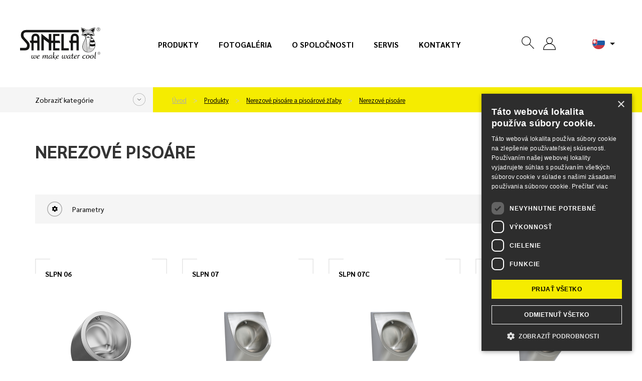

--- FILE ---
content_type: text/html; charset=utf-8
request_url: https://www.sanela.sk/nerezove-pisoare
body_size: 11908
content:
<!DOCTYPE html>
<html lang="sk" class="sk web">
	<head>
		<meta http-equiv="Content-Type" content="text/html; charset=utf-8">
		<meta name="viewport" content="width=device-width, initial-scale=1,maximum-scale=1,minimum-scale=1">
		<title>		Nerezové pisoáre - SANELA.sk
</title>
		<meta name="google-site-verification" content="9zDc1qbrwzgqh2KqA_YQa4mTBc8QRhtBOukJLHFfhAI">
		<meta name="description" content="Nerezové pisoáre">
		<meta name="author" content="SANELA spol. s r. o., web: mediaenergy.cz">
		<meta name="robots" content="index, follow">
		<link rel="stylesheet" href="/css/app/style.css?v=581" type="text/css">
		<script type="text/javascript" src="/js/app/script.js?v=581"></script>
		<link href="https://fonts.googleapis.com/css2?family=Sarabun:ital,wght@0,400;0,500;0,700;0,800;1,400&display=swap" rel="stylesheet">
		<link rel="shortcut icon" type="image/x-icon" href="/css/images/favicon/favicon.ico">
		<link rel="apple-touch-icon" sizes="180x180"  href="/css/images/favicon/apple-touch-icon.png">
		<link rel="icon" type="image/png" sizes="32x32" href="/css/images/favicon/favicon-32x32.png">
		<link rel="icon" type="image/png" sizes="16x16" href="/css/images/favicon/favicon-16x16.png">
		<link rel="stylesheet" href="/css/print.css" media="print">
				<script type="text/javascript" charset="UTF-8" src="//cdn.cookie-script.com/s/245dd5214addbda87d176bf3881ee104.js"></script>
                <!-- Google Tag Manager -->
                <script>(function(w,d,s,l,i){w[l]=w[l]||[];w[l].push({'gtm.start':
                new Date().getTime(),event:'gtm.js'});var f=d.getElementsByTagName(s)[0],
                j=d.createElement(s),dl=l!='dataLayer'?'&l='+l:'';j.async=true;j.src=
                'https://www.googletagmanager.com/gtm.js?id='+i+dl;f.parentNode.insertBefore(j,f);
                })(window,document,'script','dataLayer','GTM-KVJ29FDN');</script>
                <!-- End Google Tag Manager -->
		<meta property="og:locale" content="cs_CZ">
		<meta property="og:type" content="website">
		<meta property="og:title" content="		Nerezové pisoáre - SANELA.sk
">
		<meta property="og:description" content="Nerezové pisoáre">
		<meta property="og:url" content="https://www.sanela.sk/nerezove-pisoare">
		<meta property="og:site_name" content="SANELA.sk">
		<meta property="og:image" content="/css/images/nahled.png">
		<link rel="image_src" href="/css/images/nahled.png">
		<link rel="canonical" href="/nerezove-pisoare">
	</head>
	<body id="nerezove-pisoare" class="category  ">
            <!-- Google Tag Manager (noscript) -->
            <noscript><iframe src="https://www.googletagmanager.com/ns.html?id=GTM-KVJ29FDN" height="0" width="0" style="display:none;visibility:hidden"></iframe></noscript>
            <!-- End Google Tag Manager (noscript) -->
		<div id="header" >
			<div class="flexrow r100 flexjust">
				<div class="it1 logo">
					<a href="https://www.sanela.sk" class="img-responsive" id="logo">
							<img src="/css/images/logo.svg" class="img-responsive" title="Prejsť na úvodnú stránku - SANELA.sk" alt="Logo SANELA.sk">
					</a>
				</div>
					<div id="primaryMenuContainer" class="hidden-xs hidden-sm hidden-md it2 menu">
						<nav class="navbar" id="menu-main" role="navigation">
							<ul id="menu-main" class="menu list list-unstyled list-inline">
								<li ><a href="/produkty">Produkty</a></li>
								<li ><a href="/fotogaleria">Fotogaléria</a></li>
								<li ><a href="/o-spolocnosti">O spoločnosti</a></li>
								<li ><a href="/servis">Servis</a></li>
								<li ><a href="/kontakty">Kontakty</a></li>
							</ul>
						</nav>
					</div>
				<div class="it3 button flexrow">
					<div class="group groupico flexrow flexjust flexalitcen">
						<a id="searchico" data-toggle="collapse" data-target="#navbar1" onclick="searchfocus()"><svg class="ikona"><use xlink:href="#search"></use></svg></a>
						<div id="navbar1" class="navbar-collapse">
							<form action="/" method="post" id="frm-searchForm-other">
								<input type="text" name="search" class="form-control" id="frm-searchForm-other-search" required data-nette-rules='[{"op":":filled","msg":"Položka Vyhledat je povinná."}]' placeholder="Zadajte výraz..." data-autocomplete-url="/naseptavac">
								<button type="submit" class=""><strong>hľadané slovo</strong></button>
							<input type="hidden" name="do" value="searchForm-other-submit"><!--[if IE]><input type=IEbug disabled style="display:none"><![endif]-->
</form>

						</div>
						<div class="group groupico flexrow flexjust flexalitcen">
							<div class="item">
									<a href="" onclick="$('#snippet-signInForm-main-').show();$('#kos-box').hide();return false;" class="head-user" ><svg class="ikona"><use xlink:href="#user"></use></svg></a>
<div id="snippet-signInForm-main-">  <form action="/nerezove-pisoare" method="post" id="frm-signInForm-main-form">
    
    <ul id="logTrueForm" class="list list-unstyled">
      <li>
			<div class="form-group">
	        <div class="input-group">
	          <span class="input-group-addon"><i class="glyphicon glyphicon-user color-blue"></i></span>
		        <label for="frm-signInForm-main-form-username" class="hidden">Uživatelské jméno (e-mail)</label>
		        <input type="text" name="username" id="frm-signInForm-main-form-username" required data-nette-rules='[{"op":":filled","msg":"Zadejte login."}]' class="form-control" placeholder="Email">
	        </div>
	      </div>
      </li>
      <li>
		<div class="form-group">
			<div class="input-group">
				<span class="input-group-addon"><i class="glyphicon glyphicon-lock color-blue"></i></span>
				<label for="frm-signInForm-main-form-password" class="hidden">Heslo</label>
				<input type="password" name="password" id="frm-signInForm-main-form-password" required data-nette-rules='[{"op":":filled","msg":"Zadejte heslo."}]' class="form-control" placeholder="Heslo">
			</div>
		</div>
      </li>
      <li class="remember">
        <label for="frm-signInForm-main-form-remember"><input type="checkbox" name="remember" id="frm-signInForm-main-form-remember">Zapamatovat</label>
        
      </li>
      <li class="logbut">
        <span><input type="submit" name="ok" class="btn btn-sm btn-primary" value="Přihlásit se"></span>
      </li>
    </ul>
    <p id="choose2">
      <a href="/zapomenute-heslo" title="Zapomenuté heslo">Zapomenuté heslo</a>
    </p>
    <a href="" onclick="$('#snippet-signInForm-main-').hide();$('#kos-box').show();return false;" id="close"><img src="/css/images/cross2.svg" alt="Zavřít"></a>
  <input type="hidden" name="do" value="signInForm-main-form-submit"></form>

</div>							</div>
							<div class="item pr">
<div id="snippet-cart-small"></div>							</div>
						</div>
						<div class="item flags hidden-sm hidden-xs" id="flagsBlock">
							<div class="flag flag-active" data-toggle="dropdown" aria-haspopup="true" aria-expanded="false" id="flagActive">
								<span id="dLang">
									<img src="/css/images/lang/sk.svg" alt="SANELA.cz">
								</span>
								<ul id="menu-flag" class="dropdown-menu" aria-labelledby="flagActive">
									<li><a href="https://www.sanela.cz/" hrefprod="https://www.sanela.cz">	<span class="flag flag-cz"><img src="/css/images/lang/cz.svg" alt="SANELA.cz"></span> Česky</a></li>
									<li><a href="https://www.sanela.eu/" hrefprod="https://www.sanela.eu">	<span class="flag flag-uk"><img src="/css/images/lang/en.svg" alt="SANELA.eu"></span> English</a></li>
									<li><a href="https://www.sanela.ru/" hrefprod="https://www.sanela.ru">	<span class="flag flag-ru"><img src="/css/images/lang/ru.svg" alt="SANELA.ru"></span>  по-русски</a></li>
									<li><a href="https://www.sanelaeu.de/" hrefprod="https://www.sanelaeu.de">	<span class="flag flag-de"><img src="/css/images/lang/de.svg" alt="SANELAeu.de"></span> Deutsch</a></li>
									<li><a href="https://www.sanela.pl/" hrefprod="https://www.sanela.pl">	<span class="flag flag-pl"><img src="/css/images/lang/pl.svg" alt="SANELA.pl"></span> Polski</a></li>
									<li><a href="https://www.sanelaeu.ro/" hrefprod="https://www.sanelaeu.ro">	<span class="flag flag-ro"><img src="/css/images/lang/ro.svg" alt="SANELAeu.ro"></span> Română</a></li>
									<li><a href="https://www.sanela.dk/" hrefprod="https://www.sanela.dk">	<span class="flag flag-dk"><img src="/css/images/lang/dk.svg" alt="SANELA.dk"></span> Dansk</a></li>
									<li><a href="https://www.sanela.fr/" hrefprod="https://www.sanela.fr">	<span class="flag flag-fr"><img src="/css/images/lang/fr.svg" alt="SANELA.fr"></span> Français</a></li>
									<li><a href="https://www.sanela.hu/" hrefprod="https://www.sanela.hu">	<span class="flag flag-hu"><img src="/css/images/lang/hu.svg" alt="SANELA.hu"></span> Magyar</a></li>
								</ul>
							</div>
						</div>
						<div class="visible-xs visible-sm visible-md " id="hamburger">
							<button class="hamburger hamburger--collapse" type="button">
								<span class="hamburger-box">
									<span class="hamburger-inner"></span>
								</span>
							</button>
							<div id="mobile-menu" class="hidden">
								<ul class="nav navbar-nav navbar-right">
								  <li><a href="/">Úvod</a></li>



								  <li class=""><a href="/produkty" title="Produkty">Produkty</a></li>
								  <li class=""><a href="/inspiracia-a-trendy" title="Inšpirácia a trendy">Inšpirácia a trendy</a></li>
								  <li class=""><a href="/novinky" title="Novinky">Novinky</a></li>
								  <li class=""><a href="/o-spolocnosti" title="O spoločnosti">O spoločnosti</a></li>
								  <li class=""><a href="/fotogaleria" title="Fotogaléria">Fotogaléria</a></li>
								  <li class=""><a href="/kontakty" title="Kontakty">Kontakty</a></li>
								  <li class=""><a href="/servis" title="Servis">Servis</a></li>
								</ul>
							</div>
						</div>
					</div>
				</div>
			</div>
		</div>
		
		<div id="yellowPoint" class="grey">
			<div class="container" id="yellowPoint_cont">
					<div class="grey-wall">
						<span class="menu_cat_button btn-sanela btn-more">Zobraziť kategórie</span>
					</div>
					<ul id="breadcrumb" class="breadcrumb">
						<li><a href="/">Úvod</a></li>
						        <li>
          <a href="/produkty">
            Produkty
          </a>
        </li>
        <li>
          <a href="/nerezove-pisoare-a-pisoarove-zlaby">
            Nerezové pisoáre a pisoárové žľaby
          </a>
        </li>
        <li>
          <a href="/nerezove-pisoare">
            Nerezové pisoáre
          </a>
        </li>

					</ul>
				<div id="greymenu" class="hidden">
					<ul class="list list-unstyled">
        <li class="">
          <a href="/automaticke-splachovace-pisoarov">Automatické splachovače pisoárov </a>
        </li>
        <li class="">
          <a href="/automaticke-umyvadlove-baterie">Automatické umývadlové batérie </a>
        </li>
        <li class="">
          <a href="/automaticke-ovladanie-sprch-sprchove-panely">Automatické ovládanie spŕch, sprchové panely </a>
        </li>
        <li class="">
          <a href="/automaticke-splachovace-wc">Automatické splachovače WC </a>
        </li>
        <li class="">
          <a href="/nerezove-umyvadla-zlaby-a-drezy">Nerezové umývadla, žľaby a drezy  </a>
        </li>
        <li class="">
          <a href="/nerezove-pitne-fontany">Nerezové pitné fontány </a>
        </li>
        <li class="">
          <a href="/nerezove-vylevky-vanicky-a-vane">Nerezové výlevky, vaničky a vane </a>
        </li>
        <li class="">
          <a href="/nerezove-wc-a-kombi-sety">Nerezové WC a kombi sety </a>
        </li>
        <li class="active ancestor">
          <a href="/nerezove-pisoare-a-pisoarove-zlaby">Nerezové pisoáre a pisoárové žľaby </a>
        </li>
        <li class="">
          <a href="/keg-line">KEG line </a>
        </li>
        <li class="">
          <a href="/nerezove-a-plastove-doplnky-zrkadla-madla">Nerezové a plastové doplnky, zrkadla </a>
        </li>
        <li class="">
          <a href="/mincove-kartove-cipove-rfid-a-zetonove-automaty">Mincové, kartové, čipové RFID a žetónové automaty </a>
        </li>
        <li class="">
          <a href="/moduly-za-zrkadla">Moduly za zrkadla </a>
        </li>
        <li class="">
          <a href="/madla-pre-osoby-s-telesnym-postihnutim-a-znizenou-pohyblivostou">Madlá pre osoby s telesným postihnutím a zníženou pohyblivosťou </a>
        </li>
        <li class="">
          <a href="/nerezove-kupelnove-doplnky">Nerezové kúpeľňové doplnky </a>
        </li>
        <li class="">
          <a href="/sanitarne-kabiny">Sanitárne kabíny </a>
        </li>
        <li class="">
          <a href="/bezpecnostne-ocne-a-telove-sprchy">Bezpečnostné očné a telové sprchy </a>
        </li>
        <li class="">
          <a href="/kupelnove-zliabky-a-odpadove-systemy">Kúpeľňové žliabky a odpadové systémy </a>
        </li>
        <li class="">
          <a href="/napajacie-zdroje-tlacne-ventily-ostatne-prislusenstvo">Napájacie zdroje, tlačné ventily, ostatné príslušenstvo </a>
        </li>
        <li class="">
          <a href="/pracovne-a-umyvacie-stoly-zakazkova-vyroba">Pracovné a umývacie stoly - zákazková výroba </a>
        </li>
        <li class="">
          <a href="/nahradne-diely">Náhradne diely - E-shop </a>
        </li>
        <li class="">
          <a href="/vypredaj">Výpredaj - E-shop </a>
        </li>
					</ul>
				</div>
			</div>
		</div>
	<div id="content">
<div id="snippet--flashes"></div>		<div class="container whitebox" id="allmain">
			<div class="row">
				
				<div id="main" class="col-xs-12">
						  <h1>Nerezové pisoáre</h1>
		<div class="row">
			<div class="col-xs-12">
				
			</div >
		</div>
		<div id="snippet-listing-">	<div class="js-history-params">
<div id="snippet-listing-productFilters-">  <div class="evoSorter">
    <form action="/nerezove-pisoare" method="post" id="frm-listing-productFilters-form" class="ajax">
      <div class="row alone">
        <div class="topsort">
          <div class="col-sm-4 col-md-3 col-lg-2">
            <a href="/nerezove-pisoare?do=listing-productFilters-open" class="moreParameters ajax closed">
              <svg id="options" viewBox="0 0 20.375 20.375">
								<g id="Group_1114" data-name="Group 1114" transform="translate(2127.375 -451) rotate(90)">
								<g id="Path_13728" data-name="Path 13728" transform="translate(451 2127.375) rotate(-90)" fill="none">
									<path d="M10.188,0A10.188,10.188,0,1,1,0,10.188,10.188,10.188,0,0,1,10.188,0Z" stroke="none"></path>
									<path d="M 10.18760681152344 0.9999961853027344 C 5.121537208557129 0.9999961853027344 0.9999961853027344 5.121537208557129 0.9999961853027344 10.18760681152344 C 0.9999961853027344 15.25367736816406 5.121537208557129 19.37521743774414 10.18760681152344 19.37521743774414 C 15.25367736816406 19.37521743774414 19.37521743774414 15.25367736816406 19.37521743774414 10.18760681152344 C 19.37521743774414 5.121537208557129 15.25367736816406 0.9999961853027344 10.18760681152344 0.9999961853027344 M 10.18760681152344 -3.814697265625e-06 C 15.81406688690186 -3.814697265625e-06 20.37521743774414 4.56114673614502 20.37521743774414 10.18760681152344 C 20.37521743774414 15.81406688690186 15.81406688690186 20.37521743774414 10.18760681152344 20.37521743774414 C 4.56114673614502 20.37521743774414 -3.814697265625e-06 15.81406688690186 -3.814697265625e-06 10.18760681152344 C -3.814697265625e-06 4.56114673614502 4.56114673614502 -3.814697265625e-06 10.18760681152344 -3.814697265625e-06 Z" stroke="none" fill="#ababab"></path>
								</g>
								<path id="Icon_ionic-md-settings" data-name="Icon ionic-md-settings" d="M10.044,7.544a2.37,2.37,0,0,0,.019-.379c0-.133-.019-.246-.019-.379l.814-.625a.174.174,0,0,0,.039-.246l-.775-1.308a.189.189,0,0,0-.233-.076l-.969.379a2.821,2.821,0,0,0-.659-.379l-.136-1a.208.208,0,0,0-.194-.152H6.38a.208.208,0,0,0-.194.152l-.155,1a3.282,3.282,0,0,0-.659.379L4.4,4.531a.182.182,0,0,0-.233.076L3.395,5.915a.229.229,0,0,0,.039.246l.833.625c0,.133-.019.246-.019.379s.019.246.019.379l-.814.625a.174.174,0,0,0-.039.246L4.19,9.724a.189.189,0,0,0,.233.076l.969-.379a2.821,2.821,0,0,0,.659.379l.155,1a.188.188,0,0,0,.194.152H7.95a.208.208,0,0,0,.194-.152l.155-1a3.28,3.28,0,0,0,.659-.379l.969.379a.182.182,0,0,0,.233-.076l.775-1.308A.229.229,0,0,0,10.9,8.17Zm-2.888.948A1.327,1.327,0,1,1,8.512,7.165,1.334,1.334,0,0,1,7.155,8.492Z" transform="translate(453.813 2124.145) rotate(-90)"></path>
								</g>
							</svg>
							<strong>Parametry</strong>
						</a>
					</div>
					<div class="col-sm-8 col-md-9 col-lg-10 hidden">
<div class="rangeFilter" data-range-unit="Kč">
    <div class="hidden">
        <input type="text" name="0[from]" id="frm-listing-productFilters-form-0-from" data-nette-rules='[{"op":":filled","rules":[{"op":":integer","msg":"Zadejte celé číslo."},{"op":":range","msg":"Zadejte hodnotu mezi 670 a 1310.","arg":[670,1310]}],"control":"0[from]"}]' value="670" class="rangeFilterInputFrom">
        <input type="text" name="0[to]" id="frm-listing-productFilters-form-0-to" data-nette-rules='[{"op":":filled","rules":[{"op":":integer","msg":"Zadejte celé číslo."},{"op":":range","msg":"Zadejte hodnotu mezi 670 a 1310.","arg":[670,1310]}],"control":"0[to]"}]' value="1310" class="rangeFilterInputTo">
    </div>
    <div class="col-md-12 col-range">
        <table class="table">
            <tr>
                <td width="15%">
                    <p class="price rangeFilterValueLow"></p>
                </td>
                <td width="*">
                    <input class="rangeFilterSlider" type="text" value="">
                </td>
                <td width="15%">
                    <p class="price rangeFilterValueHigh"></p>
                </td>
            </tr>
        </table>
    </div>
</div>
					</div>
        </div>
      </div>
    <input type="hidden" name="do" value="listing-productFilters-form-submit"></form>

  </div>
</div><svg style="display: none">
<symbol id="options" viewBox="0 0 20.375 20.375">
  <g id="Group_1114" data-name="Group 1114" transform="translate(2127.375 -451) rotate(90)">
    <g id="Path_13728" data-name="Path 13728" transform="translate(451 2127.375) rotate(-90)" fill="none">
      <path d="M10.188,0A10.188,10.188,0,1,1,0,10.188,10.188,10.188,0,0,1,10.188,0Z" stroke="none"></path>
      <path d="M 10.18760681152344 0.9999961853027344 C 5.121537208557129 0.9999961853027344 0.9999961853027344 5.121537208557129 0.9999961853027344 10.18760681152344 C 0.9999961853027344 15.25367736816406 5.121537208557129 19.37521743774414 10.18760681152344 19.37521743774414 C 15.25367736816406 19.37521743774414 19.37521743774414 15.25367736816406 19.37521743774414 10.18760681152344 C 19.37521743774414 5.121537208557129 15.25367736816406 0.9999961853027344 10.18760681152344 0.9999961853027344 M 10.18760681152344 -3.814697265625e-06 C 15.81406688690186 -3.814697265625e-06 20.37521743774414 4.56114673614502 20.37521743774414 10.18760681152344 C 20.37521743774414 15.81406688690186 15.81406688690186 20.37521743774414 10.18760681152344 20.37521743774414 C 4.56114673614502 20.37521743774414 -3.814697265625e-06 15.81406688690186 -3.814697265625e-06 10.18760681152344 C -3.814697265625e-06 4.56114673614502 4.56114673614502 -3.814697265625e-06 10.18760681152344 -3.814697265625e-06 Z" stroke="none" fill="#ababab"></path>
    </g>
    <path id="Icon_ionic-md-settings" data-name="Icon ionic-md-settings" d="M10.044,7.544a2.37,2.37,0,0,0,.019-.379c0-.133-.019-.246-.019-.379l.814-.625a.174.174,0,0,0,.039-.246l-.775-1.308a.189.189,0,0,0-.233-.076l-.969.379a2.821,2.821,0,0,0-.659-.379l-.136-1a.208.208,0,0,0-.194-.152H6.38a.208.208,0,0,0-.194.152l-.155,1a3.282,3.282,0,0,0-.659.379L4.4,4.531a.182.182,0,0,0-.233.076L3.395,5.915a.229.229,0,0,0,.039.246l.833.625c0,.133-.019.246-.019.379s.019.246.019.379l-.814.625a.174.174,0,0,0-.039.246L4.19,9.724a.189.189,0,0,0,.233.076l.969-.379a2.821,2.821,0,0,0,.659.379l.155,1a.188.188,0,0,0,.194.152H7.95a.208.208,0,0,0,.194-.152l.155-1a3.28,3.28,0,0,0,.659-.379l.969.379a.182.182,0,0,0,.233-.076l.775-1.308A.229.229,0,0,0,10.9,8.17Zm-2.888.948A1.327,1.327,0,1,1,8.512,7.165,1.334,1.334,0,0,1,7.155,8.492Z" transform="translate(453.813 2124.145) rotate(-90)"></path>
  </g>
</symbol>
</svg>
		<div class="row" id="productsView">
				<div class="productBox col-xs-12 col-sm-6 col-md-4 col-lg-3" itemscope itemtype="http://schema.org/ItemList">
					<link itemprop="url" href="/slpn-06">
<div class="cube" itemprop="itemListElement" itemscope itemtype="http://schema.org/Product">
  <div class="cube_in">
    <div class="title" itemprop="name"><a itemprop="url" href="/slpn-06" title="Zobraziť detail">SLPN 06</a></div>
      <div class="cube_image">
          <a itemprop="url" href="/slpn-06" title="Zobraziť detail" class="nohighlight">
            <img  itemprop="image" src="/img/250x150/5746/0-slpn-06.png" alt="Antivandalový nerezový pisoár" title="Antivandalový nerezový pisoár"  loading="lazy" class="img-responsive">
          </a>
      </div>
      <div class="cube_content" itemprop="description">
           <a itemprop="url" class="" href="/slpn-06" title="Zobraziť detail">
              Antivandalový nerezový pisoár
           </a>
      </div>
  </div>
		<div class="cube_footer">
			<a itemprop="url" class="btn btn-default" href="/slpn-06" title="Zobraziť detail">
				<span>Zobraziť detail</span>
			</a>
		</div>
</div>
				</div>
				<div class="productBox col-xs-12 col-sm-6 col-md-4 col-lg-3" itemscope itemtype="http://schema.org/ItemList">
					<link itemprop="url" href="/slpn-07">
<div class="cube" itemprop="itemListElement" itemscope itemtype="http://schema.org/Product">
  <div class="cube_in">
    <div class="title" itemprop="name"><a itemprop="url" href="/slpn-07" title="Zobraziť detail">SLPN 07</a></div>
      <div class="cube_image">
          <a itemprop="url" href="/slpn-07" title="Zobraziť detail" class="nohighlight">
            <img  itemprop="image" src="/img/250x150/2947/0-slpn-07.png" alt="Nerezový pisoár" title="Nerezový pisoár"  loading="lazy" class="img-responsive">
          </a>
      </div>
      <div class="cube_content" itemprop="description">
           <a itemprop="url" class="" href="/slpn-07" title="Zobraziť detail">
              Nerezový pisoár
           </a>
      </div>
  </div>
		<div class="cube_footer">
			<a itemprop="url" class="btn btn-default" href="/slpn-07" title="Zobraziť detail">
				<span>Zobraziť detail</span>
			</a>
		</div>
</div>
				</div>
				<div class="productBox col-xs-12 col-sm-6 col-md-4 col-lg-3" itemscope itemtype="http://schema.org/ItemList">
					<link itemprop="url" href="/slpn-07c">
<div class="cube" itemprop="itemListElement" itemscope itemtype="http://schema.org/Product">
  <div class="cube_in">
    <div class="title" itemprop="name"><a itemprop="url" href="/slpn-07c" title="Zobraziť detail">SLPN 07C</a></div>
      <div class="cube_image">
          <a itemprop="url" href="/slpn-07c" title="Zobraziť detail" class="nohighlight">
            <img  itemprop="image" src="/img/250x150/2857/0-slpn-07c.png" alt="Nerezový pisoár so skrytým automatickým splachovaním, 24 V DC" title="Nerezový pisoár so skrytým automatickým splachovaním, 24 V DC"  loading="lazy" class="img-responsive">
          </a>
      </div>
      <div class="cube_content" itemprop="description">
           <a itemprop="url" class="" href="/slpn-07c" title="Zobraziť detail">
              Nerezový pisoár so skrytým automatickým splachovaním, 24 V DC
           </a>
      </div>
  </div>
		<div class="cube_footer">
			<a itemprop="url" class="btn btn-default" href="/slpn-07c" title="Zobraziť detail">
				<span>Zobraziť detail</span>
			</a>
		</div>
</div>
				</div>
				<div class="productBox col-xs-12 col-sm-6 col-md-4 col-lg-3" itemscope itemtype="http://schema.org/ItemList">
					<link itemprop="url" href="/slpn-07cb">
<div class="cube" itemprop="itemListElement" itemscope itemtype="http://schema.org/Product">
  <div class="cube_in">
    <div class="title" itemprop="name"><a itemprop="url" href="/slpn-07cb" title="Zobraziť detail">SLPN 07CB</a></div>
      <div class="cube_image">
          <a itemprop="url" href="/slpn-07cb" title="Zobraziť detail" class="nohighlight">
            <img  itemprop="image" src="/img/250x150/2731/0-slpn-07cb.png" alt="Nerezový pisoár so skrytým automatickým splachovaním, 6 V" title="Nerezový pisoár so skrytým automatickým splachovaním, 6 V"  loading="lazy" class="img-responsive">
          </a>
      </div>
      <div class="cube_content" itemprop="description">
           <a itemprop="url" class="" href="/slpn-07cb" title="Zobraziť detail">
              Nerezový pisoár so skrytým automatickým splachovaním, 6 V
           </a>
      </div>
  </div>
		<div class="cube_footer">
			<a itemprop="url" class="btn btn-default" href="/slpn-07cb" title="Zobraziť detail">
				<span>Zobraziť detail</span>
			</a>
		</div>
</div>
				</div>
				<div class="productBox col-xs-12 col-sm-6 col-md-4 col-lg-3" itemscope itemtype="http://schema.org/ItemList">
					<link itemprop="url" href="/slpn-07cz">
<div class="cube" itemprop="itemListElement" itemscope itemtype="http://schema.org/Product">
  <div class="cube_in">
    <div class="title" itemprop="name"><a itemprop="url" href="/slpn-07cz" title="Zobraziť detail">SLPN 07CZ</a></div>
      <div class="cube_image">
          <a itemprop="url" href="/slpn-07cz" title="Zobraziť detail" class="nohighlight">
            <img  itemprop="image" src="/img/250x150/2859/0-slpn-07cz.png" alt="Nerezový pisoár so skrytým automatickým splachovaním a integrovaným zdrojom, 230 V AC" title="Nerezový pisoár so skrytým automatickým splachovaním a integrovaným zdrojom, 230 V AC"  loading="lazy" class="img-responsive">
          </a>
      </div>
      <div class="cube_content" itemprop="description">
           <a itemprop="url" class="" href="/slpn-07cz" title="Zobraziť detail">
              Nerezový pisoár so skrytým automatickým splachovaním a integrovaným zdrojom, 230 V AC
           </a>
      </div>
  </div>
		<div class="cube_footer">
			<a itemprop="url" class="btn btn-default" href="/slpn-07cz" title="Zobraziť detail">
				<span>Zobraziť detail</span>
			</a>
		</div>
</div>
				</div>
				<div class="productBox col-xs-12 col-sm-6 col-md-4 col-lg-3" itemscope itemtype="http://schema.org/ItemList">
					<link itemprop="url" href="/slpn-07e">
<div class="cube" itemprop="itemListElement" itemscope itemtype="http://schema.org/Product">
  <div class="cube_in">
    <div class="title" itemprop="name"><a itemprop="url" href="/slpn-07e" title="Zobraziť detail">SLPN 07E</a></div>
      <div class="cube_image">
          <a itemprop="url" href="/slpn-07e" title="Zobraziť detail" class="nohighlight">
            <img  itemprop="image" src="/img/250x150/6529/0-slpn-07e.png" alt="Nerezový pisoár s integrovaným automatickým splachovačom s elektronikou ALS, 24 V DC" title="Nerezový pisoár s integrovaným automatickým splachovačom s elektronikou ALS, 24 V DC"  loading="lazy" class="img-responsive">
          </a>
      </div>
      <div class="cube_content" itemprop="description">
           <a itemprop="url" class="" href="/slpn-07e" title="Zobraziť detail">
              Nerezový pisoár s integrovaným automatickým splachovačom s elektronikou ALS, 24 V DC
           </a>
      </div>
  </div>
		<div class="cube_footer">
			<a itemprop="url" class="btn btn-default" href="/slpn-07e" title="Zobraziť detail">
				<span>Zobraziť detail</span>
			</a>
		</div>
</div>
				</div>
				<div class="productBox col-xs-12 col-sm-6 col-md-4 col-lg-3" itemscope itemtype="http://schema.org/ItemList">
					<link itemprop="url" href="/slpn-07eb">
<div class="cube" itemprop="itemListElement" itemscope itemtype="http://schema.org/Product">
  <div class="cube_in">
    <div class="title" itemprop="name"><a itemprop="url" href="/slpn-07eb" title="Zobraziť detail">SLPN 07EB</a></div>
      <div class="cube_image">
          <a itemprop="url" href="/slpn-07eb" title="Zobraziť detail" class="nohighlight">
            <img  itemprop="image" src="/img/250x150/6530/0-slpn-07eb.png" alt="Nerezový pisoár s integrovaným automatickým splachovačom s elektronikou ALS, 6 V" title="Nerezový pisoár s integrovaným automatickým splachovačom s elektronikou ALS, 6 V"  loading="lazy" class="img-responsive">
          </a>
      </div>
      <div class="cube_content" itemprop="description">
           <a itemprop="url" class="" href="/slpn-07eb" title="Zobraziť detail">
              Nerezový pisoár s integrovaným automatickým splachovačom s elektronikou ALS, 6 V
           </a>
      </div>
  </div>
		<div class="cube_footer">
			<a itemprop="url" class="btn btn-default" href="/slpn-07eb" title="Zobraziť detail">
				<span>Zobraziť detail</span>
			</a>
		</div>
</div>
				</div>
				<div class="productBox col-xs-12 col-sm-6 col-md-4 col-lg-3" itemscope itemtype="http://schema.org/ItemList">
					<link itemprop="url" href="/slpn-09">
<div class="cube" itemprop="itemListElement" itemscope itemtype="http://schema.org/Product">
  <div class="cube_in">
    <div class="title" itemprop="name"><a itemprop="url" href="/slpn-09" title="Zobraziť detail">SLPN 09</a></div>
      <div class="cube_image">
          <a itemprop="url" href="/slpn-09" title="Zobraziť detail" class="nohighlight">
            <img  itemprop="image" src="/img/250x150/5747/0-slpn-09.png" alt="Antivandalový nerezový pisoár guľatý" title="Antivandalový nerezový pisoár guľatý"  loading="lazy" class="img-responsive">
          </a>
      </div>
      <div class="cube_content" itemprop="description">
           <a itemprop="url" class="" href="/slpn-09" title="Zobraziť detail">
              Antivandalový nerezový pisoár guľatý
           </a>
      </div>
  </div>
		<div class="cube_footer">
			<a itemprop="url" class="btn btn-default" href="/slpn-09" title="Zobraziť detail">
				<span>Zobraziť detail</span>
			</a>
		</div>
</div>
				</div>
				<div class="productBox col-xs-12 col-sm-6 col-md-4 col-lg-3" itemscope itemtype="http://schema.org/ItemList">
					<link itemprop="url" href="/slpn-09c">
<div class="cube" itemprop="itemListElement" itemscope itemtype="http://schema.org/Product">
  <div class="cube_in">
    <div class="title" itemprop="name"><a itemprop="url" href="/slpn-09c" title="Zobraziť detail">SLPN 09C</a></div>
      <div class="cube_image">
          <a itemprop="url" href="/slpn-09c" title="Zobraziť detail" class="nohighlight">
            <img  itemprop="image" src="/img/250x150/5748/0-slpn-09c.png" alt="Antivandalový nerezový pisoár guľatý so skrytým splachovaním 24 V DC" title="Antivandalový nerezový pisoár guľatý so skrytým splachovaním 24 V DC"  loading="lazy" class="img-responsive">
          </a>
      </div>
      <div class="cube_content" itemprop="description">
           <a itemprop="url" class="" href="/slpn-09c" title="Zobraziť detail">
              Antivandalový nerezový pisoár guľatý so skrytým splachovaním 24 V DC
           </a>
      </div>
  </div>
		<div class="cube_footer">
			<a itemprop="url" class="btn btn-default" href="/slpn-09c" title="Zobraziť detail">
				<span>Zobraziť detail</span>
			</a>
		</div>
</div>
				</div>
				<div class="productBox col-xs-12 col-sm-6 col-md-4 col-lg-3" itemscope itemtype="http://schema.org/ItemList">
					<link itemprop="url" href="/slpn-09cb">
<div class="cube" itemprop="itemListElement" itemscope itemtype="http://schema.org/Product">
  <div class="cube_in">
    <div class="title" itemprop="name"><a itemprop="url" href="/slpn-09cb" title="Zobraziť detail">SLPN 09CB</a></div>
      <div class="cube_image">
          <a itemprop="url" href="/slpn-09cb" title="Zobraziť detail" class="nohighlight">
            <img  itemprop="image" src="/img/250x150/5749/0-slpn-09cb.png" alt="Antivandalový nerezový pisoár guľatý so skrytým splachovaním 6 V" title="Antivandalový nerezový pisoár guľatý so skrytým splachovaním 6 V"  loading="lazy" class="img-responsive">
          </a>
      </div>
      <div class="cube_content" itemprop="description">
           <a itemprop="url" class="" href="/slpn-09cb" title="Zobraziť detail">
              Antivandalový nerezový pisoár guľatý so skrytým splachovaním 6 V
           </a>
      </div>
  </div>
		<div class="cube_footer">
			<a itemprop="url" class="btn btn-default" href="/slpn-09cb" title="Zobraziť detail">
				<span>Zobraziť detail</span>
			</a>
		</div>
</div>
				</div>
				<div class="productBox col-xs-12 col-sm-6 col-md-4 col-lg-3" itemscope itemtype="http://schema.org/ItemList">
					<link itemprop="url" href="/slpn-09cz">
<div class="cube" itemprop="itemListElement" itemscope itemtype="http://schema.org/Product">
  <div class="cube_in">
    <div class="title" itemprop="name"><a itemprop="url" href="/slpn-09cz" title="Zobraziť detail">SLPN 09CZ</a></div>
      <div class="cube_image">
          <a itemprop="url" href="/slpn-09cz" title="Zobraziť detail" class="nohighlight">
            <img  itemprop="image" src="/img/250x150/5750/0-slpn-09cz.png" alt="Antivandalový nerezový pisoár guľatý so skrytým splachovaním a integrovaným zdrojom 230 V AC" title="Antivandalový nerezový pisoár guľatý so skrytým splachovaním a integrovaným zdrojom 230 V AC"  loading="lazy" class="img-responsive">
          </a>
      </div>
      <div class="cube_content" itemprop="description">
           <a itemprop="url" class="" href="/slpn-09cz" title="Zobraziť detail">
              Antivandalový nerezový pisoár guľatý so skrytým splachovaním a integrovaným zdrojom 230 V AC
           </a>
      </div>
  </div>
		<div class="cube_footer">
			<a itemprop="url" class="btn btn-default" href="/slpn-09cz" title="Zobraziť detail">
				<span>Zobraziť detail</span>
			</a>
		</div>
</div>
				</div>
				<div class="productBox col-xs-12 col-sm-6 col-md-4 col-lg-3" itemscope itemtype="http://schema.org/ItemList">
					<link itemprop="url" href="/slpn-10e">
<div class="cube" itemprop="itemListElement" itemscope itemtype="http://schema.org/Product">
  <div class="cube_in">
    <div class="title" itemprop="name"><a itemprop="url" href="/slpn-10e" title="Zobraziť detail">SLPN 10E</a></div>
      <div class="cube_image">
          <a itemprop="url" href="/slpn-10e" title="Zobraziť detail" class="nohighlight">
            <img  itemprop="image" src="/img/250x150/3601/0-slpn-10e.png" alt="Nerezový pisoár KEG s integrovaným automatickým splachovačom s elektronikou ALS, 24 V DC" title="Nerezový pisoár KEG s integrovaným automatickým splachovačom s elektronikou ALS, 24 V DC"  loading="lazy" class="img-responsive">
          </a>
      </div>
      <div class="cube_content" itemprop="description">
           <a itemprop="url" class="" href="/slpn-10e" title="Zobraziť detail">
              Nerezový pisoár KEG s integrovaným automatickým splachovačom s elektronikou ALS, 24 V DC
           </a>
      </div>
  </div>
		<div class="cube_footer">
			<a itemprop="url" class="btn btn-default" href="/slpn-10e" title="Zobraziť detail">
				<span>Zobraziť detail</span>
			</a>
		</div>
</div>
				</div>
				<div class="productBox col-xs-12 col-sm-6 col-md-4 col-lg-3" itemscope itemtype="http://schema.org/ItemList">
					<link itemprop="url" href="/slpn-10eb">
<div class="cube" itemprop="itemListElement" itemscope itemtype="http://schema.org/Product">
  <div class="cube_in">
    <div class="title" itemprop="name"><a itemprop="url" href="/slpn-10eb" title="Zobraziť detail">SLPN 10EB</a></div>
      <div class="cube_image">
          <a itemprop="url" href="/slpn-10eb" title="Zobraziť detail" class="nohighlight">
            <img  itemprop="image" src="/img/250x150/3599/0-slpn-10eb.png" alt="Nerezový pisoár KEG s integrovaným automatickým splachovačom s elektronikou ALS, 6 V" title="Nerezový pisoár KEG s integrovaným automatickým splachovačom s elektronikou ALS, 6 V"  loading="lazy" class="img-responsive">
          </a>
      </div>
      <div class="cube_content" itemprop="description">
           <a itemprop="url" class="" href="/slpn-10eb" title="Zobraziť detail">
              Nerezový pisoár KEG s integrovaným automatickým splachovačom s elektronikou ALS, 6 V
           </a>
      </div>
  </div>
		<div class="cube_footer">
			<a itemprop="url" class="btn btn-default" href="/slpn-10eb" title="Zobraziť detail">
				<span>Zobraziť detail</span>
			</a>
		</div>
</div>
				</div>
		</div>
		<div class="row flexrow bottomrow">
				<div class="col-xs-12 col-md-4 col-md-push-4 text-right" id="paginate">
				</div>
		</div>
	</div>
</div>
			<div class="row">
				<div class="col-xs-12">
					
				</div>
		</div>

				</div>
			</div>
		</div>
	</div>
    <div id="footer">
		<div class="container">
			<div class="flexrow flexjust pad30">
				<div class="marTop30 it1" >
					<p class="foot_h">Kontakt</p>
					<p>Máte otázku? NAPÍŠTE NÁM!</p>
					<ul id="foot_icons" class="list list-unstyled">
						<li><span class="wid100"><img src="/css/images/ico-phone.svg"></span> +420 465 350 770</li>
						<li><span class="wid100"><img src="/css/images/ico-obalka.svg"></span> <a href="mailto:sanela@sanela.cz">sanela@sanela.cz</a></li>
					</ul>
					<p>
						Alebo využite <a href="/kontakty#cf"><strong>kontaktný formulár</strong></a>.
					</p>
					<ul id="foot_socials" class="list list-unstyled list-inline">
						<li><a href="https://www.facebook.com/sanela.cz/" target="_blank"><svg class="soc_ik facebook"><use xlink:href="#facebook"></use></svg></a></li>
						<li><a href="https://www.instagram.com/sanela.cz/" target="_blank"><svg class="soc_ik instagram" target="_blank"><use xlink:href="#instagram"></use></svg></a></li>
						<li><a href="https://www.linkedin.com/company/sanela-spol-s-r-o/" target="_blank"><svg class="soc_ik linkedin"><use xlink:href="#linkedin"></use></svg></a></li>
						<li><a href="https://www.youtube.com/channel/UCDTsXatmtC9YtwpvY37xnWg" target="_blank"><svg class="soc_ik youTube"><use xlink:href="#youtube"></use></svg></a></li>
						<li><a href="https://cz.pinterest.com/sanelacz/" target="_blank"><svg class="soc_ik pinterest"><use xlink:href="#pinterest"></use></svg></a></li>
                        <li><a href="https://www.tiktok.com/@sanela_lanskroun" target="_blank"><svg class="soc_ik tiktok"><use xlink:href="#tiktok"></use></svg></a></li>
					</ul>
				</div>
				<div class="marTop30 it2">
					<p class="foot_h">Produkty</p>
					<ul class="list list-unstyled">
						<li><a href="/produkty">Produkty</a></li>
						<li><a href="/inspiracia-a-trendy">Inšpirácia a trendy</a></li>
						<li><a href="/novinky">Novinky</a></li>
						<li><a href="/kalkulator">Kalkulátor zdrojov</a></li>
							<li><a href="/vypredaj">Výpredaj</a></li>
							<li><a href="/vyradene-produkty">Vyradené produkty</a></li>
						<!-- li><a href="/"></a></li-->
					</ul>
				</div>
				<div class="marTop30 it3">
					<p class="foot_h">O nás</p>
					<ul class="list list-unstyled">
						<li><a href="/o-spolocnosti">O spoločnosti</a></li>
						<li><a href="/fotogaleria">Fotogaléria</a></li>
						<li><a href="/certifikaty">Certifikáty</a></li>
						<li><a href="/k-stiahnutiu">K stiahnutiu</a></li>
						<li><a href="/kontakty">Kontakty</a></li>
					</ul>
				</div>
				<div class="marTop30 it4">
					<p class="foot_h">Servis</p>
					<ul class="list list-unstyled">
						<li><a href="/servis">Servis</a></li>
							<li><a href="/servis-k-stiahnutiu">K stiahnutiu</a></li>
							<li><a href="/instruktazne-videa">Inštruktážne videa</a></li>
							<li><a href="/nahradne-diely">Náhradné diely</a></li>
							<li><a href="/obchodne-podmienky">Obchodné podmienky</a></li>
						<li><a href="/obchodne-podmienky#souhlas">GDPR</a></li>
					</ul>
				</div>
				<div class="marTop30 it5">
					<div class="hrefBox">
							<a href="https://www.smart-sanitary.cz/" target="_blank">www.smart-sanitary.cz</a>
					</div>
					<div class="hrefBox">
						<a href="https://www.sanela.cz/files/ke-stazeni/platebni-automaty-platebni-automaty.pdf" target="_blank">RFID PROGRAM</a>
					</div>
				</div>
			</div>
			<div class="row foot_firstline mt30">
				<div class="foot_recapt col-sm-6">
					<span>Chránené službou <strong>reCAPTCHA</strong></span><br> <a href="https://www.google.com/intl/cs/policies/privacy/" target="_blank">Ochrana súkromia</a>
					<span aria-hidden="true" role="presentation"> - </span><a href="https://www.google.com/intl/cs/policies/terms/" target="_blank">Zmluvné podmienky</a>
				</div>
				<div class="foot_cookies col-sm-6">
					<p class="cookie-mt10"><a href="javascript:CookieScript.instance.show()" style="color: white">Nastavenie súborov cookie</a></p>
				</div>
			</div>
			<div class="row foot_secondline">
				<div class="col-sm-6">&copy; 2014 - 2026 SANELA spol. s r.o.</div>
					<div class="col-sm-6">
						<div class="mobile-smaller">Developed by <a href="https://www.mediaenergy.cz/" target="_blank">MEDIA ENERGY</a></div>
					</div>
			</div>
		</div>
	</div>
    <script>
        
    </script>
    
    
    <svg style="display: none">
      <symbol id="search" viewBox="0 0 21.705 21.707">
        <g id="Ellipse_83" data-name="Ellipse 83" fill="none" stroke="#000" stroke-linecap="round" stroke-width="1">
          <circle cx="8" cy="8" r="8" stroke="none"></circle>
          <circle cx="8" cy="8" r="7.5" fill="none"></circle>
        </g>
        <path id="Path_1512" data-name="Path 1512" d="M17742.969-389.417l7.59,7.776" transform="translate(-17729.561 402.641)" fill="none" stroke="#000" stroke-linecap="round" stroke-width="1"></path>
      </symbol>
      <symbol id="user"  viewBox="0 0 20.998 20.999">
        <g id="Ellipse_84" data-name="Ellipse 84" transform="translate(5.001)" fill="none" stroke="#000" stroke-width="1">
          <circle cx="5.5" cy="5.5" r="5.5" stroke="none"></circle>
          <circle cx="5.5" cy="5.5" r="5" fill="none"></circle>
        </g>
        <g transform="translate(0 9.999)" >
          <path d="M20.986,11H.012C0,10.816,0,10.653,0,10.5A10.5,10.5,0,0,1,17.922,3.076,10.437,10.437,0,0,1,21,10.5c0,.151,0,.314-.01.5Z" fill="none" stroke="none"></path>
          <path d="M 19.9851131439209 10.00006008148193 C 19.86370849609375 7.651219844818115 18.89077758789062 5.459372043609619 17.21462249755859 3.782460451126099 C 15.42107391357422 1.988160490989685 13.03505325317383 1.000000476837158 10.49609375 1.000000476837158 C 7.959653377532959 1.000000476837158 5.575023651123047 1.988160490989685 3.781273365020752 3.782670497894287 C 2.106297731399536 5.457356929779053 1.134108424186707 7.649134635925293 1.012901067733765 10.00006008148193 L 19.9851131439209 10.00006008148193 M 20.9863338470459 11.00006008148193 L 0.01172343734651804 11.00006008148193 C 0.003903437405824661 10.81595039367676 3.437500026848284e-06 10.65323066711426 3.437500026848284e-06 10.50156021118164 C 3.437500026848284e-06 7.694880485534668 1.091793417930603 5.057590484619141 3.074223518371582 3.07550048828125 C 5.056643486022949 1.092250466346741 7.691403388977051 5.175781438992999e-07 10.49609375 5.175781438992999e-07 C 13.30273342132568 5.175781438992999e-07 15.939453125 1.092250466346741 17.92187309265137 3.07550048828125 C 19.90429306030273 5.058810710906982 20.99804306030273 7.696110725402832 20.99804306030273 10.50156021118164 C 20.99804306030273 10.65231037139893 20.99414253234863 10.81506061553955 20.98828315734863 10.99908065795898 L 20.9863338470459 11.00006008148193 Z" stroke="none"></path>
        </g>
      </symbol>
      <symbol id="user-dark"  viewBox="0 0 20.998 20.999">
        <g transform="translate(0 9.999)" >
          <path d="M20.986,11H.012C0,10.816,0,10.653,0,10.5A10.5,10.5,0,0,1,17.922,3.076,10.437,10.437,0,0,1,21,10.5c0,.151,0,.314-.01.5Z" fill="#000" stroke="#fff"></path>
          <path d="M 19.9851131439209 10.00006008148193 C 19.86370849609375 7.651219844818115 18.89077758789062 5.459372043609619 17.21462249755859 3.782460451126099 C 15.42107391357422 1.988160490989685 13.03505325317383 1.000000476837158 10.49609375 1.000000476837158 C 7.959653377532959 1.000000476837158 5.575023651123047 1.988160490989685 3.781273365020752 3.782670497894287 C 2.106297731399536 5.457356929779053 1.134108424186707 7.649134635925293 1.012901067733765 10.00006008148193 L 19.9851131439209 10.00006008148193 M 20.9863338470459 11.00006008148193 L 0.01172343734651804 11.00006008148193 C 0.003903437405824661 10.81595039367676 3.437500026848284e-06 10.65323066711426 3.437500026848284e-06 10.50156021118164 C 3.437500026848284e-06 7.694880485534668 1.091793417930603 5.057590484619141 3.074223518371582 3.07550048828125 C 5.056643486022949 1.092250466346741 7.691403388977051 5.175781438992999e-07 10.49609375 5.175781438992999e-07 C 13.30273342132568 5.175781438992999e-07 15.939453125 1.092250466346741 17.92187309265137 3.07550048828125 C 19.90429306030273 5.058810710906982 20.99804306030273 7.696110725402832 20.99804306030273 10.50156021118164 C 20.99804306030273 10.65231037139893 20.99414253234863 10.81506061553955 20.98828315734863 10.99908065795898 L 20.9863338470459 11.00006008148193 Z" stroke="#fff"></path>
        </g>
		<g id="Ellipse_84" data-name="Ellipse 84" transform="translate(5.001)" fill="#000" stroke="#fff" >
          <circle cx="5.5" cy="5.5" r="5.5" stroke="#fff"></circle>
          <circle cx="5.5" cy="5.5" r="5" fill="none"></circle>
        </g>
      </symbol>
      <symbol  viewBox="0 0 21.723 22" id="basketIco">
        <g id="kosik" transform="translate(0.506 0.5)">
          <g id="Group_161" data-name="Group 161">
            <g id="shopping-cart-empty-1">
              <path id="Shape_1199" data-name="Shape 1199" d="M558.358,1398.017H541.341a.913.913,0,0,0-.881,1.153l1.874,6.872a2.739,2.739,0,0,0,2.642,2.019h11.267" transform="translate(-540.428 -1393.452)" fill="#000" stroke="#000" stroke-linecap="round" stroke-linejoin="round" stroke-width="1"></path>
              <path id="Shape_1200" data-name="Shape 1200" d="M554.988,1393.452h-.345a1.827,1.827,0,0,0-1.787,1.45l-3.041,14.448a1.826,1.826,0,0,1-1.787,1.45H537.641" transform="translate(-534.271 -1393.452)" fill="none" stroke="#000" stroke-linecap="round" stroke-linejoin="round" stroke-width="1"></path>
              <path id="Oval_79" data-name="Oval 79" d="M544.031,1414.452a1.37,1.37,0,1,1,1.37-1.37A1.369,1.369,0,0,1,544.031,1414.452Z" transform="translate(-529.705 -1393.452)" fill="none" stroke="#000" stroke-linecap="round" stroke-linejoin="round" stroke-width="1"></path>
              <path id="Oval_80" data-name="Oval 80" d="M553.163,1414.452a1.37,1.37,0,1,1,1.369-1.37A1.37,1.37,0,0,1,553.163,1414.452Z" transform="translate(-547.967 -1393.452)" fill="none" stroke="#000" stroke-linecap="round" stroke-linejoin="round" stroke-width="1"></path>
            </g>
          </g>
        </g>
      </symbol>
      <symbol id="facebook"  viewBox="0 0 8.108 15.53">
        <path d="M72.236,79c.481-.018.962,0,1.444,0h.2V76.5c-.257-.025-.525-.062-.795-.075-.494-.022-.988-.046-1.483-.034a3.621,3.621,0,0,0-2.091.645,3.133,3.133,0,0,0-1.256,2.089,7.255,7.255,0,0,0-.087,1.074c-.015.562,0,1.123,0,1.685v.21h-2.4v2.8h2.381v7.027h2.909V84.9h2.373c.121-.931.241-1.851.365-2.81-.191,0-.363,0-.534,0-.675,0-2.224,0-2.224,0s.007-1.385.024-1.987C71.088,79.279,71.576,79.027,72.236,79Z" transform="translate(-65.77 -76.383)"></path>
      </symbol>
      <symbol id="button-sipka" viewBox="0 0 35 35">
        <g id="Group_1114" data-name="Group 1114" transform="translate(-451 -2107)">
          <g id="Path_13728" data-name="Path 13728" transform="translate(451 2142) rotate(-90)" fill="none">
            <path d="M17.5,0A17.5,17.5,0,1,1,0,17.5,17.5,17.5,0,0,1,17.5,0Z" stroke="none"></path>
            <path d="M 17.5 1 C 13.09268951416016 1 8.949180603027344 2.716300964355469 5.832740783691406 5.832740783691406 C 2.716300964355469 8.949180603027344 1 13.09268951416016 1 17.5 C 1 21.90731048583984 2.716300964355469 26.05081939697266 5.832740783691406 29.16725921630859 C 8.949180603027344 32.28369903564453 13.09268951416016 34 17.5 34 C 21.90731048583984 34 26.05081939697266 32.28369903564453 29.16725921630859 29.16725921630859 C 32.28369903564453 26.05081939697266 34 21.90731048583984 34 17.5 C 34 13.09268951416016 32.28369903564453 8.949180603027344 29.16725921630859 5.832740783691406 C 26.05081939697266 2.716300964355469 21.90731048583984 1 17.5 1 M 17.5 0 C 27.16497993469238 0 35 7.835020065307617 35 17.5 C 35 27.16497993469238 27.16497993469238 35 17.5 35 C 7.835020065307617 35 0 27.16497993469238 0 17.5 C 0 7.835020065307617 7.835020065307617 0 17.5 0 Z" stroke="none" fill="#ababab"></path>
          </g>
          <path id="Path_13729" data-name="Path 13729" d="M-1493.789,1006.5l4.362,4.362,4.362-4.362" transform="translate(-540 635) rotate(-90)" fill="none" stroke="#000" stroke-linecap="round" stroke-width="1"></path>
        </g>
      </symbol>
      <symbol id="linkedin" viewBox="0 0 14.069 14.038"><g transform="translate(0 0)"><path d="M178.04,81.283h2.919V90.66H178.04Zm1.46-4.661a1.69,1.69,0,1,1-1.691,1.69,1.693,1.693,0,0,1,1.691-1.69" transform="translate(-177.809 -76.622)"></path><path d="M181.175,79.847h2.795V81.13h.038a3.068,3.068,0,0,1,2.761-1.515c2.95,0,3.495,1.941,3.495,4.467v5.143h-2.912V84.666c0-1.087-.022-2.486-1.515-2.486-1.518,0-1.75,1.182-1.75,2.406v4.639h-2.912Z" transform="translate(-176.195 -75.187)"></path></g></symbol>
       <symbol id="pinterest" enable-background="new 0 0 56.693 56.693" viewBox="0 0 56.693 56.693" ><path d="M30.374,4.622c-13.586,0-20.437,9.74-20.437,17.864c0,4.918,1.862,9.293,5.855,10.922c0.655,0.27,1.242,0.01,1.432-0.715  c0.132-0.5,0.445-1.766,0.584-2.295c0.191-0.717,0.117-0.967-0.412-1.594c-1.151-1.357-1.888-3.115-1.888-5.607  c0-7.226,5.407-13.695,14.079-13.695c7.679,0,11.898,4.692,11.898,10.957c0,8.246-3.649,15.205-9.065,15.205  c-2.992,0-5.23-2.473-4.514-5.508c0.859-3.623,2.524-7.531,2.524-10.148c0-2.34-1.257-4.292-3.856-4.292  c-3.058,0-5.515,3.164-5.515,7.401c0,2.699,0.912,4.525,0.912,4.525s-3.129,13.26-3.678,15.582  c-1.092,4.625-0.164,10.293-0.085,10.865c0.046,0.34,0.482,0.422,0.68,0.166c0.281-0.369,3.925-4.865,5.162-9.359  c0.351-1.271,2.011-7.859,2.011-7.859c0.994,1.896,3.898,3.562,6.986,3.562c9.191,0,15.428-8.379,15.428-19.595  C48.476,12.521,41.292,4.622,30.374,4.622z"></path></symbol>
      <symbol id="youtube" viewBox="0 0 15.048 10.545"><g transform="translate(0 0)"><path d="M64.974,126.782a1.75,1.75,0,0,1-1.156-1.122c-.5-1.376-.648-7.129.315-8.262a1.86,1.86,0,0,1,1.256-.669c2.6-.28,10.616-.24,11.539.093a1.808,1.808,0,0,1,1.135,1.092c.547,1.422.567,6.595-.071,7.963a1.759,1.759,0,0,1-.814.821C76.21,127.208,66.247,127.2,64.974,126.782Zm4.122-2.7,4.673-2.424c-1.568-.82-3.116-1.626-4.673-2.44Z" transform="translate(-63.425 -116.543)"></path></g></symbol>
      <symbol id="instagram" viewBox="0 0 14.291 14.291">
        <path d="M7.146,0C5.2,0,4.962.009,4.2.043A5.269,5.269,0,0,0,2.465.375,3.5,3.5,0,0,0,1.2,1.2,3.486,3.486,0,0,0,.375,2.465,5.254,5.254,0,0,0,.043,4.2C.007,4.962,0,5.2,0,7.146s.009,2.184.043,2.946a5.272,5.272,0,0,0,.332,1.735A3.5,3.5,0,0,0,1.2,13.092a3.494,3.494,0,0,0,1.266.824,5.275,5.275,0,0,0,1.735.332c.762.036,1,.043,2.946.043s2.184-.009,2.946-.043a5.288,5.288,0,0,0,1.735-.332,3.652,3.652,0,0,0,2.09-2.09,5.272,5.272,0,0,0,.332-1.735c.036-.762.043-1,.043-2.946s-.009-2.184-.043-2.946a5.284,5.284,0,0,0-.332-1.735A3.507,3.507,0,0,0,13.092,1.2,3.481,3.481,0,0,0,11.826.375,5.257,5.257,0,0,0,10.091.043C9.329.007,9.087,0,7.146,0Zm0,1.286c1.907,0,2.135.01,2.888.042a3.937,3.937,0,0,1,1.326.247,2.351,2.351,0,0,1,1.356,1.356,3.945,3.945,0,0,1,.246,1.326c.034.754.042.98.042,2.888s-.009,2.135-.044,2.888a4.021,4.021,0,0,1-.251,1.326,2.269,2.269,0,0,1-.535.823,2.229,2.229,0,0,1-.822.534,3.974,3.974,0,0,1-1.331.246C9.262,13,9.039,13,7.128,13s-2.135-.009-2.893-.044A4.052,4.052,0,0,1,2.9,12.709a2.213,2.213,0,0,1-.821-.535,2.17,2.17,0,0,1-.536-.822,4.055,4.055,0,0,1-.25-1.331c-.027-.75-.036-.982-.036-2.884S1.269,5,1.3,4.242a4.051,4.051,0,0,1,.25-1.33,2.118,2.118,0,0,1,.536-.822A2.113,2.113,0,0,1,2.9,1.555,3.955,3.955,0,0,1,4.225,1.3c.759-.027.983-.036,2.893-.036l.027.018Zm0,2.19a3.669,3.669,0,1,0,3.669,3.669A3.669,3.669,0,0,0,7.146,3.476Zm0,6.051A2.382,2.382,0,1,1,9.527,7.146,2.381,2.381,0,0,1,7.146,9.527Zm4.672-6.2a.857.857,0,1,1-.857-.857A.858.858,0,0,1,11.817,3.332Z"></path>
      </symbol>
      <symbol id="more_arrow" viewBox="0 0 35 35">
        <g id="Group_1114" data-name="Group 1114" transform="translate(-451 -2107)">
          <g id="Path_13728" data-name="Path 13728" transform="translate(451 2142) rotate(-90)" fill="none">
            <path d="M17.5,0A17.5,17.5,0,1,1,0,17.5,17.5,17.5,0,0,1,17.5,0Z" stroke="none"></path>
            <path d="M 17.5 1 C 13.09268951416016 1 8.949180603027344 2.716300964355469 5.832740783691406 5.832740783691406 C 2.716300964355469 8.949180603027344 1 13.09268951416016 1 17.5 C 1 21.90731048583984 2.716300964355469 26.05081939697266 5.832740783691406 29.16725921630859 C 8.949180603027344 32.28369903564453 13.09268951416016 34 17.5 34 C 21.90731048583984 34 26.05081939697266 32.28369903564453 29.16725921630859 29.16725921630859 C 32.28369903564453 26.05081939697266 34 21.90731048583984 34 17.5 C 34 13.09268951416016 32.28369903564453 8.949180603027344 29.16725921630859 5.832740783691406 C 26.05081939697266 2.716300964355469 21.90731048583984 1 17.5 1 M 17.5 0 C 27.16497993469238 0 35 7.835020065307617 35 17.5 C 35 27.16497993469238 27.16497993469238 35 17.5 35 C 7.835020065307617 35 0 27.16497993469238 0 17.5 C 0 7.835020065307617 7.835020065307617 0 17.5 0 Z" stroke="none" fill="#ababab"></path>
          </g>
          <path id="Path_13729" data-name="Path 13729" d="M-1493.789,1006.5l4.362,4.362,4.362-4.362" transform="translate(-540 635) rotate(-90)" fill="none" stroke="#000" stroke-linecap="round" stroke-width="1"></path>
        </g>
      </symbol>
      <symbol  id="tiktok" viewBox="0 0 512 512">
         <g>
            <path d=M412.19,118.66a109.27,109.27,0,0,1-9.45-5.5,132.87,132.87,0,0,1-24.27-20.62c-18.1-20.71-24.86-41.72-27.35-56.43h.1C349.14,23.9,350,16,350.13,16H267.69V334.78c0,4.28,0,8.51-.18,12.69,0,.52-.05,1-.08,1.56,0,.23,0,.47-.05.71,0,.06,0,.12,0,.18a70,70,0,0,1-35.22,55.56,68.8,68.8,0,0,1-34.11,9c-38.41,0-69.54-31.32-69.54-70s31.13-70,69.54-70a68.9,68.9,0,0,1,21.41,3.39l.1-83.94a153.14,153.14,0,0,0-118,34.52,161.79,161.79,0,0,0-35.3,43.53c-3.48,6-16.61,30.11-18.2,69.24-1,22.21,5.67,45.22,8.85,54.73v.2c2,5.6,9.75,24.71,22.38,40.82A167.53,167.53,0,0,0,115,470.66v-.2l.2.2C155.11,497.78,199.36,496,199.36,496c7.66-.31,33.32,0,62.46-13.81,32.32-15.31,50.72-38.12,50.72-38.12a158.46,158.46,0,0,0,27.64-45.93c7.46-19.61,9.95-43.13,9.95-52.53V176.49c1,.6,14.32,9.41,14.32,9.41s19.19,12.3,49.13,20.31c21.48,5.7,50.42,6.9,50.42,6.9V131.27C453.86,132.37,433.27,129.17,412.19,118.66Z></path>
         </g>
      </symbol>
      <symbol id="sales" xmlns="http://www.w3.org/2000/svg" viewBox="0 0 307900 341400">
		  <path fill="none" stroke="#000" stroke-width="13800" stroke-miterlimit="22.9256" d="M280200 266600c-24100,12800 -46500,14800 -70200,32400 -33500,24800 -45800,53800 -88700,20500 -17000,-13200 -28000,-25700 -48500,-35000 -25400,-11400 -65800,-14900 -65900,-49800 -100,-27000 10600,-49400 7400,-79400 -2300,-21200 -15100,-56300 1400,-73100 13100,-13300 49100,-20600 67400,-30900 30400,-16900 54700,-61700 92600,-37300 20800,13400 34000,31500 58200,42400 34200,15400 70300,13100 65000,61200 -2600,23000 -8300,41300 -6600,65300 2100,29600 21800,65600 -12100,83700l0 0z"></path>
		  <path fill="none" stroke="#000" stroke-width="13800" stroke-miterlimit="22.9256" d="M82700 144600c-30400,-30400 17000,-74100 45400,-44600 28000,29000 -15700,74300 -45400,44600z"></path>
		  <path fill="none" stroke="#000" stroke-width="13800" stroke-miterlimit="22.9256" d="M179600 241100c-30400,-30400 17000,-74000 45400,-44600 28000,29000 -15700,74300 -45400,44600z"></path>
		  <line fill="none" stroke="#000" stroke-width="13800" stroke-linecap="round" stroke-miterlimit="22.9256" x1="105000" y1="243900" x2="201900" y2="97700"></line>
	</symbol>
    </svg>
  </body>
</html>
